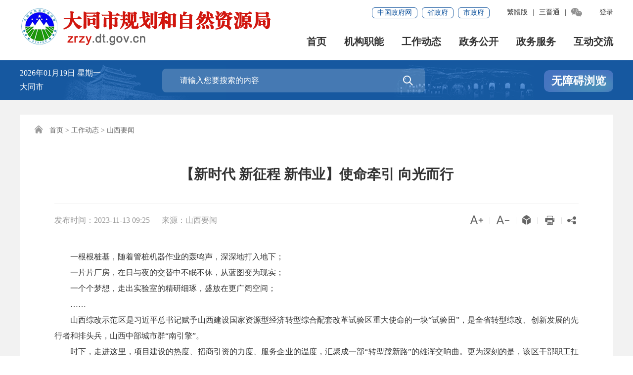

--- FILE ---
content_type: text/html
request_url: https://zrzy.dt.gov.cn/dtsghhzrzyjzz/sxyw/202311/aa5e30c16c3341cfa8753e3db8bed71b.shtml
body_size: 46389
content:
<!DOCTYPE html>
<html lang="en">
<head>
	<meta charset="utf-8"/>
	<meta content="yes" name="apple-mobile-web-app-capable"/>
	<meta name="viewport" content="width=device-width, initial-scale=1.0, maximum-scale=2"/>
	<meta http-equiv="X-UA-Compatible" content="IE=edge,chrome=1"/>
	<meta name="SiteName" content="大同市规划和自然资源局"/>
	<meta name="SiteDomain" content="zrzy.dt.gov.cn"/>
	<meta name="SiteIDCode" content="1402000036"/>
	<meta name="ColumnName" content="山西要闻"/>
	<meta name="ColumnType" content="山西要闻"/>
	<meta name="ArticleTitle" content="【新时代 新征程 新伟业】使命牵引 向光而行"/>
	<meta name="PubDate" content="2023-11-13 09:25"/>
	<meta name="ContentSource" content="山西要闻"/>
	<title>【新时代 新征程 新伟业】使命牵引 向光而行 - 山西要闻 - 大同市规划和自然资源局</title>
<meta name="others" content="页面生成时间 2023-11-13 09:26:58" />
	<link rel="stylesheet" type="text/css" href="../../xhtml/css/iconfont.css">
	<link rel="stylesheet" type="text/css" href="../../xhtml/css/content_storn.css"/>
	<link rel="stylesheet" type="text/css" href="../../xhtml/css/content_media_style.css"/>
	<link rel="shortcut icon" type="image/x-icon" href="../../xhtml/images/favicon.ico" />
	<script type="text/javascript" src="../../xhtml/js/jquery-1.7.2.min.js"></script>
	<script type="text/javascript" src="../../xhtml/js/jquery.cookie.min.js"></script>
	<script type="text/javascript" src="../../xhtml/js/content_common.js"></script>
	<script type="text/javascript" src="../../xhtml/js/excanvas.js"></script>
	<script type="text/javascript" src="../../xhtml/js/qrcode.js"></script>
    <script type="text/javascript" src="../../xhtml/js/jquery.qrcode.js"></script>
</head>

<body>
<link rel="stylesheet" href="/dtsghhzrzyjzz/xhtml/css/wrap-top-nav.css">
<link rel="stylesheet" href="/dtsghhzrzyjzz/xhtml/css/wrap-top-ext.css">
<link rel="stylesheet" href="/dtsghhzrzyjzz/xhtml/css/wrap-top-ext-new.css">
<div id="wrap1_news_tap">
	<div class="top-link-wap_2021">
		<div class="top-link_2021" id="top-link">
			<div class="w_1300_2021 clearflx_2021">
				<span class="pho-menu_2021"></span>
				<div class="logo_2021"><a href="/dtsghhzrzyjzz/index.shtml">
				<img src="/dtsghhzrzyjzz/xhtml/images/logon.png"
							alt="大同市规划和自然资源局" /></a></div>
				<div class="xyfd_2021">
					<div class="rig-top_2021 clearflx_2021">
						<ul class="clearflx_2021 ft-list_2021">
							<li class="login_z clearflx_2021 nons_l">
								<div class="login_m nons_l"><a class="ydb_2021 log_name">您好,<script
											type="text/javascript">
											document.write($.cookie('yhm'))
										</script></a><a href="javascript:exit1();"
										class="ydb_2021 login_2021 tuichu">退出</a></div><a
									class="ydb_2021 login_y nons_l"
								 href="https://www.sxzwfw.gov.cn/v6/auth/userLogin?client_id=fxgXpxpQzfml62Ss&utype=0&itype=1&goto=https://zrzy.dt.gov.cn"
									target="_blank">登录</a>
							</li>
						</ul>

						<ul class="clearflx_2021 ft-list_2021">
							<li id="ftb"><a id="StranLink" href="javascript:StranBody();">繁体版</a><em
									class="ydd-none_2021">|</em></li>
							<!--<li><a title="英文版" href="/Home/index.shtml" target="_blank">EN</a><em class="ydd-none_2021">|</em></li>-->
							<li>
								<a class="ydb_2021 ydd-none_2021">三晋通
									<div class="ydtk_2021 clearflx">
										<div class="ewp_2021">
											<i><img src="/dtsghhzrzyjzz/xhtml/images/sjImg.jpg" width="100"
													alt="扫描三晋通APP二维码" /></i>
											<em>三晋通APP</em>
										</div>
									</div>
								</a><em class="ydd-none_2021">|</em>
							</li>
							<li>
								<a class="zwhdwx ydd-none_2021"><i class="icon iconfont">&#xe63f;</i>
									<div class="ydtk_2021 clearflx">
										<div class="ewp_2021">
											<i><img src="/dtsghhzrzyjzz/xhtml/images/erweima.jpg" width="100"
													alt="扫描大同市规划和自然资源局微信公众号二维码" /></i>
											<em>大同市规划和自然资源局微信公众号</em>
										</div>
									</div>
								</a>
							</li>
						</ul>
						<div class="gwp_2021">
							<a href="//www.gov.cn/" target="_blank">中国政府网</a>
							<a href="//www.shanxi.gov.cn/" target="_blank">省政府</a>
							<a href="//www.dt.gov.cn/" target="_blank">市政府</a>
						</div>
					</div>
					<div class="pho-fix_2021">
						<span class="allMenu-right"></span><i class="close_2021"></i>
						<ul class="nav_2021 clearflx_2021">
							<li><a href="/dtsghhzrzyjzz/index.shtml">首页</a></li>
							<!-- 机构职能ss -->
							<li><a href="/dtsghhzrzyjzz/kszn/listN.shtml">
											机构职能<em></em>
										</a>
										<div class="nav_con_2021 m_4_2021">
											<div class="nav_warp_2021">
												
												<a href="/dtsghhzrzyjzz/jld/listN.shtml"  target="_blank">
												局领导</a>
												
							<a href="/dtsghhzrzyjzz/kszn/listN.shtml"  target="_blank">
							科室职能</a>
							<a href="/dtsghhzrzyjzz/qzqd/listN.shtml" target="_blank">
							权责清单</a>
							<a href="/dtsghhzrzyjzz/xzxk/listN.shtml"  target="_blank">
							人事信息</a>
											</div>
										</div>
									</li>
							<!-- 机构职能ee -->
							<li><a href="/dtsghhzrzyjzz/tpxw/listN.shtml">
											工作动态
											<em></em>
										</a>
										<div class="nav_con_2021 m_4_2021">
											<div class="nav_warp_2021">
							<a href="/dtsghhzrzyjzz/tpxw/listN.shtml"  target="_blank">图片新闻</a>
							<a href="/dtsghhzrzyjzz/qxdt/listN.shtml" target="_blank">县区动态</a>
							<a href="/dtsghhzrzyjzz/sjdt/listN.shtml" target="_blank">市局动态</a>
							<a href="/dtsghhzrzyjzz/sxyw/listN.shtml" target="_blank">山西要闻</a>
							<a href="/dtsghhzrzyjzz/gwyyw/listN.shtml" target="_blank">国务院要闻</a>
											</div>
										</div>
									</li>
							<li><a href="/dtsghhzrzyjzz/tzgg/listN.shtml">
											政务公开<em></em>
										</a>
										<div class="nav_con_2021 m_4_2021">
											<div class="nav_warp_2021">
							<a href="//www.dt.gov.cn/dtszf/ghjgzn/bmgkjg.shtml"  target="_blank">政府信息公开</a>
							<a href="/dtsghhzrzyjzz/tzgg/listN.shtml" target="_blank">通知公告</a>
							<a href="/dtsghhzrzyjzz/gkwj/listN.shtml"  target="_blank">政策法规</a>
							<a href="/dtsghhzrzyjzz/zcjd/listN.shtml" target="_blank">政策解读</a>
							<a href="/dtsghhzrzyjzz/yjxx/listN.shtml" target="_blank">规划公示</a>
							<a href="/dtsghhzrzyjzz/zfwzndbb/listN.shtml" target="_blank">政府网站年度报表</a>
											</div>
										</div>
									</li>
							<li>
								<a href="https://dt.sxzwfw.gov.cn/icity/icity/departmental_matters?deptid=11140200741057207M" 
							target="_blank">政务服务</a>
							</li>
							<li> 
								<!-- 互动 -->
								<a href="/dtsghhzrzyjzz/cbfh/listN.shtml">
									互动交流<em></em>
								</a>
								<div class="nav_con_2021 m_5_2021">
									<div class="nav_warp_2021">
										<a href="//www.dt.gov.cn/new12345/appealView/catagory=zx"
											title="申请诉求"
											target="_blank">
											申请诉求
										</a>
										<a href="/dtsghhzrzyjzz/cbfh/listN.shtml"
											title="热线回复"
											target="_blank">
											热线回复
										</a>
										<a href="/dtsghhzrzyjzz/lytj/listN.shtml"
											title="留言统计"
											target="_blank">
											留言统计
										</a>
									</div>
								</div>
							</li>
							<!-- <li>
								<a href="">
									 
								</a>
							</li> -->
						</ul>
						<div class="clear"></div>
						<div class="pho-search_2021 clearflx_2021">
		<form method="get" action="//zrzy.dt.gov.cn/so/s?" accept-charset="UTF-8" target="_blank" id="myform_mini">
								<input type="hidden" name="siteCode" value="1402000036" />
								<input type="text" placeholder="请输入搜索内容" value="" class="mini_search" name="qt" />
								<button class="iconfont" alt="点击搜索"><i class="icon iconfont">&#xe694;</i></button>
							</form>
						</div>
					</div>
				</div>
			</div>
		</div>
	</div>
	<div class="sec-ban_2021">
		<div class="w_1300_2021 clearflx_2021">
			<div class="rqtq_2021">
				<p><i class="ymd_nes"></i> <i class="week_nes"></i></p>
				<p>大同市 <i class="weather_y"></i> <i class="weather_d"></i></p>
			</div>
			<div class="sousuo">
				<div class="sousuo1">
					<div class="ss_box2_2021 clearflx">
						<form method="get" action="//zrzy.dt.gov.cn/so/s" accept-charset="UTF-8" 
						target="_blank" id="myform_act">
							<input name="siteCode" type="hidden" id="siteCode" value="1402000036">
							<input type="text" placeholder="请输入您要搜索的内容" value="" name="qt" class="inp_2021"
								id="selecttags" autocomplete="off" style="box-shadow: none;" />
							<button class="btn_2021 iconfont" alt="点击搜索"><i class="icon iconfont">&#xe694;</i></button>

						</form>
					</div>
				</div>
				<div class="dtbsGn"> 
					<!-- <a  class="znwd"> -->
					<!-- <img src="/dtzww/xhtml/images/znwdtps.png"> -->
					<!-- <p>智能问答</p> -->
					<!-- </a> -->
					<!-- <a href="http://bot.12345.dt.gov.cn/bot?venderId=1555943530560" class="zz-btn1 slb zzms"
						target="_blank">智能问答</a> -->
					<a id="toolbarSwitch" href="javascript:void(0);" class="zz-btn2">无障碍浏览</a>
				</div>
			</div>
		</div>
	</div>
</div>
<script src="/dtsghhzrzyjzz/xhtml/js/htr_mons.js"></script>
<!-- 主体 start-->
<div id="wrap1">
	<div id="main">
		<div class="container">
			<div class="con_bg">
				<div class="gl_tit"><i class="icon iconfont">&#xe62d;</i>
<a href='../../../dtsghhzrzyjzz/index.shtml'  target="_self">首页</a>><a href='/dtsghhzrzyjzz/tpxw/listN.shtml'  target="_self">工作动态</a>><a href='../../../dtsghhzrzyjzz/sxyw/listN.shtml'  target="_self">山西要闻</a>
</div>
				<div class="xl_con">
					<div class="xl_con1">
						<div class="xl_tit syh">
							<span tabindex="0" class="b-free-read-leaf">索 引 号：</span>
							<text class="tit_syh tit_syh_syh"></text>
							<input type="hidden" value=""/>
						</div>
						<div class="xl_tit">
							<span tabindex="0" class="b-free-read-leaf">信息分类：</span>
							<text class="tit_syh">山西要闻</text>
							<input type="hidden" value="山西要闻"/>
						</div>
						<div class="xl_tit">
							<span tabindex="0" class="b-free-read-leaf">发布机构：</span>
							<text class="tit_syh"></text>
							<input type="hidden" value=""/>
						</div>
						<div class="xl_tit">
							<span tabindex="0" class="b-free-read-leaf">发布日期：</span>
							<text class="tit_syh">2023-11-13 09:25</text>
							<input type="hidden" value="2023-11-13 09:25"/>
						</div>
						<div class="xl_tit">
							<span tabindex="0" class="b-free-read-leaf">标题：</span>
							<text class="tit_syh">【新时代 新征程 新伟业】使命牵引 向光而行</text>
							<input type="hidden" value="【新时代 新征程 新伟业】使命牵引 向光而行"/>
						</div>
						<div class="xl_tit wh">
							<span tabindex="0" class="b-free-read-leaf">文号：</span>
							<text class="tit_syh tit_syh_wh"></text>
							<input type="hidden" value=""/>
						</div>
						<div class="xl_tit">
							<span tabindex="0" class="b-free-read-leaf">时效：</span>
							<text class="tit_syh"></text>
							<input type="hidden" value=""/>
						</div>
						<div class="clear"></div>
					</div>
					<div class="xl_con2">
						<div class="xl_line n_flr"></div>
						<div class="bfb">
							<h1 class="xl_tit4">
								<ucaptitle>【新时代 新征程 新伟业】使命牵引 向光而行</ucaptitle>
							</h1>
							<iframe id="rank" width="0" height="0" src="/dt-fwl/addVoteRecord.action?id=aa5e30c16c3341cfa8753e3db8bed71b&type=manuscript&chaosongId=b1c5da563b7940ad92a270467f62bcef&userId=" scrolling="no" frameborder="0" allowtransparency="true"></iframe>
							<div class="xl_tit6">
								<div class="xl_tit6_l">
									<span>发布时间：<publishtime>2023-11-13 09:25</publishtime></span>
									<span class="n_right">来源：<ucapsource>山西要闻</ucapsource></span>
								</div>
								<div class="xl_tit6_r">
									<span id="fontAdd" class="font_btn"><i class="icon iconfont t30">&#xe610;</i></span><em>|</em>
									<span id="fontDed" class="font_btn"><i class="icon iconfont t30">&#xe60f;</i></span><em>|</em>
									<span onclick="javascript:window.external.AddFavorite(document.URL,document.title);return false;" class="addfavor"><i class="icon iconfont">&#xe646;</i></span><em>|</em>
									<a href="javascript:void(0);" onClick="javascript:window.print();"><span><i class="icon iconfont dayin t26">&#xe61c;</i></span></a><em>|</em>
									<span class="share">
										<i class="icon iconfont fenxiang t18">&#xea1b;</i>
										<div class="share_con">
											<em></em>
											<ul class="share-box">
												<li><a data-w="gwds_weixin" class="share-btn" title="分享到微信" href="javascript:void(0);"><i class="icon iconfont weixin">&#xe620;</i>微信</a></li>
												<li><a data-w="gwds_tsina" class="share-btn" title="分享到新浪微博" href="javascript:void(0);"><i class="icon iconfont weibo">&#xe667;</i>微博</a></li>
												<li class="bor_bo"><a data-w="gwds_qzone" class="share-btn" title="分享到QQ空间" href="javascript:void(0);"><i class="icon iconfont qq">&#xe666;</i>QQ空间</a></li>
											</ul>
										</div>
									</span>
								</div>
								<div class="clear"></div>
							</div>
							<div class="down_file_container">
								<a href="javascript:dowload();" class="down_file"><i class="icon iconfont text_down_i">&#xe740;</i><i class="text_down">文件下载</i></a>
								<div class="clear"></div>
							</div>
							<div class="xl_con3 detailCont" id="detailCont2">
								<div class="video_content_pub">
								</div>
								<div class='TRS_Editor'>
									<ucapcontent><div style="line-height: 2; text-indent: 2em; font-family: 宋体; font-size: 10.5pt; margin-top: 0px;">
<div style="line-height: 2; text-indent: 2em; font-family: 宋体; font-size: 10.5pt; margin-top: 0px;">
<div style="line-height: 2; text-indent: 2em; font-family: 宋体; font-size: 10.5pt; margin-top: 0px;">
<p style="line-height: 2; text-indent: 2em; font-family: 宋体; font-size: 10.5pt; margin-top: 0px;">一根根桩基，随着管桩机器作业的轰鸣声，深深地打入地下；</p>
<p style="line-height: 2; text-indent: 2em; font-family: 宋体; font-size: 10.5pt; margin-top: 0px;">一片片厂房，在日与夜的交替中不眠不休，从蓝图变为现实；</p>
<p style="line-height: 2; text-indent: 2em; font-family: 宋体; font-size: 10.5pt; margin-top: 0px;">一个个梦想，走出实验室的精研细琢，盛放在更广阔空间；</p>
<p style="line-height: 2; text-indent: 2em; font-family: 宋体; font-size: 10.5pt; margin-top: 0px;">……</p>
<p style="line-height: 2; text-indent: 2em; font-family: 宋体; font-size: 10.5pt; margin-top: 0px;">山西综改示范区是习近平总书记赋予山西建设国家资源型经济转型综合配套改革试验区重大使命的一块“试验田”，是全省转型综改、创新发展的先行者和排头兵，山西中部城市群“南引擎”。</p>
<p style="line-height: 2; text-indent: 2em; font-family: 宋体; font-size: 10.5pt; margin-top: 0px;">时下，走进这里，项目建设的热度、招商引资的力度、服务企业的温度，汇聚成一部“转型蹚新路”的雄浑交响曲。更为深刻的是，该区干部职工扛牢使命任务，“蹚新路、打粮食，走在前、作示范”的信心和决心更足了。</p>
<p style="line-height: 2; text-indent: 2em; font-family: 宋体; font-size: 10.5pt; margin-top: 0px;">聚焦项目</p>
<p style="line-height: 2; text-indent: 2em; font-family: 宋体; font-size: 10.5pt; margin-top: 0px;">——锚定“2＋1”主导产业体系，招落一体，久久为功</p>
<p style="line-height: 2; text-indent: 2em; font-family: 宋体; font-size: 10.5pt; margin-top: 0px;">山西综改示范区，横跨太原、晋中两市，规划面积600平方公里。党的十八大以来，习近平总书记四次莅临山西考察调研，两次亲临这里，殷殷嘱托：争取早日蹚出一条转型发展的新路子。</p>
<p style="line-height: 2; text-indent: 2em; font-family: 宋体; font-size: 10.5pt; margin-top: 0px;">经过6年多时间的发展，综改示范区正在成为全省转型的重要空间载体和窗口平台。今年以来，该区紧紧扭住“归心、赶考”两件大事，奋力翻开“转型蹚新路”新篇章。“归心”，即牢记嘱托，感恩奋进，变“指标牵引”为“使命牵引”；“赶考”即从问题入手、从制上突破，蹚新路、打粮食。</p>
<p style="line-height: 2; text-indent: 2em; font-family: 宋体; font-size: 10.5pt; margin-top: 0px;">转型蹚新路，项目是第一支撑。今年，该区确定了锚定先进制造业主攻方向、用数字经济赋能、以现代服务业支撑、构建“2＋1”主导产业体系的发展定位。不到一年时间，新引进晶科能源、泰山玻纤、联东U谷等24个重大转型项目，全部聚焦“2＋1”主导产业，投资额1200亿元，相当于过去6年全区形成实际工业投资的总和。</p>
<p style="line-height: 2; text-indent: 2em; font-family: 宋体; font-size: 10.5pt; margin-top: 0px;">潇河新兴产业园区，全球规模最大的N型产业链一体化工厂——晶科能源年产56GW垂直一体化大基地项目建设正酣。今年3月份对接、5月份签约、9月份开工，生产区、生活区、配套设施同步推进，第一条生产线将于明年一季度投产。</p>
<p style="line-height: 2; text-indent: 2em; font-family: 宋体; font-size: 10.5pt; margin-top: 0px;">该项目总投资约560亿元，对促进我省产业转型、深化能源革命、推动外贸进出口具有重要意义。12个省直部门、7个驻省单位、太原和晋中两市及相关县区同向发力、协调推进，综改示范区干部职工用两个多月时间，完成53项审批手续，以及2300亩土地上的征拆、迁改、清表、土方、打桩等，全力跑出了“拿地即开工”的山西速度。在9月26日召开的山西省光伏产业链生态招商签约大会上，综改示范区、晶科能源股份有限公司与36家光伏产业链企业现场集中签约，签约额达200亿元，携手共建千亿级光伏产业集群。</p>
<p style="line-height: 2; text-indent: 2em; font-family: 宋体; font-size: 10.5pt; margin-top: 0px;">阳曲工业园区，泰山玻纤“年产60万吨高性能玻璃纤维智能制造生产线项目”锚定行业头部，建设全球首座玻纤行业“灯塔工厂”。今年5月16日签订用地合同后，两天取得土地不动产权证，随即办理了首张“基坑支护和土方开挖”阶段施工许可证，实现“拿地即开工”，第一条生产线预计于明年7月投产。</p>
<p style="line-height: 2; text-indent: 2em; font-family: 宋体; font-size: 10.5pt; margin-top: 0px;">项目建设跑出加速度，主要得力于今年该区启动的“招落一体”改革。此举变“交接棒”为“齐步走”，在招、落、投各环节建立横向到边、纵向到底的一体化服务工作矩阵，推动项目签约到开工由238天压缩至58天，今年共推进43个新项目开工。</p>
<p style="line-height: 2; text-indent: 2em; font-family: 宋体; font-size: 10.5pt; margin-top: 0px;">赋能园区</p>
<p style="line-height: 2; text-indent: 2em; font-family: 宋体; font-size: 10.5pt; margin-top: 0px;">——做精一业、做强一链，既比学赶超，又协作共进</p>
<p style="line-height: 2; text-indent: 2em; font-family: 宋体; font-size: 10.5pt; margin-top: 0px;">产业园区是承接项目落地、承载产业发展的主阵地。对于综改示范区六大园区而言，扛牢使命任务，就是要围绕主导产业体系精准布局，“做精一业、做强一链”，既各具特色、又空间互补，既比学赶超，又协作共进。</p>
<p style="line-height: 2; text-indent: 2em; font-family: 宋体; font-size: 10.5pt; margin-top: 0px;">向改革要活力，赋能园区。今年，针对管委会和园区“头重脚轻”结构，赋予学府、唐槐、科创、潇河4个园区服务中心主要经济管理、建设公用事业管理、综合执法考核、财务管理等17类79项事权；选派6名业务骨干和新招引的26名硕士以上专业化年轻干部充实至园区服务中心。此外，对园区产业用地进行全面梳理，聚焦“2＋1”主导产业体系，建立了指导产业发展、项目落地的空间图谱。</p>
<p style="line-height: 2; text-indent: 2em; font-family: 宋体; font-size: 10.5pt; margin-top: 0px;">你育“苗圃”，我栽“大树”。唐槐园区“专精特新”产业园规划面积912．6亩，启动建设近两年来，阳光三级、太行科技、人工智能服务机器人等21个项目已入驻园区，今年新建项目13个。山西尚宁科技全自动均相化学发光免疫诊断试剂和设备生产项目总投资1．68亿元，预计年底可封顶。执行董事陕晋军介绍说：“我们最初由学府园区引进，现在投资建厂，向生产服务型企业转型。项目进展之顺利大大超出预期，合作方已决定追加投资。”</p>
<p style="line-height: 2; text-indent: 2em; font-family: 宋体; font-size: 10.5pt; margin-top: 0px;">武宿综合保税区聚力打造山西对外开放新高地主峰。走进禧佑源航空再制造基地二期宽体喷漆机库建设现场，长90米、宽85．5米、重达1100吨的网架正在升顶，场面十分壮观。12月底封顶后，连同已建成的两座窄体喷漆机库，将形成5条喷漆生产线，可实现年产能约150架的喷漆能力，喷漆作业规模和能力为亚洲第一。靠前提供服务，以禧佑源项目为抓手，培育壮大临空经济；与上海外高桥集团深度合作，推进“运管分离”改革；与天津港保税区开展保税贸易平台合作，形成互补共享的协作关系……武宿综合保税区聚焦临空经济和跨境电商两大主业，持续发力。</p>
<p style="line-height: 2; text-indent: 2em; font-family: 宋体; font-size: 10.5pt; margin-top: 0px;">在全省首批十大重点产业链中，5条产业链、6家“链主”企业分布在综改示范区。今年，该区重点打造高端装备制造、新能源、新材料、第三代半导体四条主赛道，有效激活“链主”带动潜能，引导各类要素资源向重点产业链汇聚。</p>
<p style="line-height: 2; text-indent: 2em; font-family: 宋体; font-size: 10.5pt; margin-top: 0px;">太重智能高端液压挖掘机产业项目实现了行业首创的全流程生产控制与物流高度信息化，全域无人化精准配送的空中运输系统令人眼前一亮。自9月建成投产以来，订单不断增长，今年预计产值10亿元。作为我省唯一“双链主”企业，太重集团入驻潇河新兴产业园区后，加速先进装备制造产业集聚，今年前9个月已完成投资19．86亿元，其周边路网、配套学校建设同步加快推进。</p>
<p style="line-height: 2; text-indent: 2em; font-family: 宋体; font-size: 10.5pt; margin-top: 0px;">中国电科（山西）电子信息科技创新产业园是省政府与中国电子科技集团有限公司战略合作的重点项目，目前已集聚了山西烁科、中电科风华、中电科新能源等致力突破国际技术壁垒的创新企业。园区计划总投资50亿元，正在建设的“一中心、三基地”同步为配套企业预留出了空间，助力我省第三代半导体产业链做大做强。</p>
<p style="line-height: 2; text-indent: 2em; font-family: 宋体; font-size: 10.5pt; margin-top: 0px;">立足“一年突破、三年集聚、五年六新”的发展坐标，各园区争先争上，让项目建设跑起来、生活配套服务跟上来、园区环境靓起来。</p>
<p style="line-height: 2; text-indent: 2em; font-family: 宋体; font-size: 10.5pt; margin-top: 0px;">激发活力</p>
<p style="line-height: 2; text-indent: 2em; font-family: 宋体; font-size: 10.5pt; margin-top: 0px;">——建设“三个一方”的领导班子、锻造“四敢”干部队伍，望远山而力行</p>
<p style="line-height: 2; text-indent: 2em; font-family: 宋体; font-size: 10.5pt; margin-top: 0px;">奋力奔跑者，耳边全是风声。扛牢使命任务，需要一支向光而行、向前奔跑的干部队伍。11月4日上午，综改周末讲堂第21课开讲。苏州工业园区管委会副主任李亦农讲授了《经济新常态下的产业链招商技巧》，全员持续学理念、学做法，开眼界、强本领。</p>
<p style="line-height: 2; text-indent: 2em; font-family: 宋体; font-size: 10.5pt; margin-top: 0px;">今年以来，综改示范区直面“发展不充分、治理不科学、队伍不适应”的三个主要矛盾，坚持以上率下，建设“表率一方、造福一方、导扬一方”的领导班子，锻造敢为、敢闯、敢干、敢首创的干部队伍，大力营造干事创业、担当作为、比学赶超的发展氛围。</p>
<p style="line-height: 2; text-indent: 2em; font-family: 宋体; font-size: 10.5pt; margin-top: 0px;">重塑绩效管理。推行“系数×‘基础＋达标＋优秀’”薪酬分配机制，明确树立重实干、重业绩，奖优罚劣的鲜明导向，激发干部担当作为的精气神。选派经济部门、园区干部到天津经开区、上海外高桥集团及省直相关业务部门跟班学习，提升能力。</p>
<p style="line-height: 2; text-indent: 2em; font-family: 宋体; font-size: 10.5pt; margin-top: 0px;">强化政策引导。制定支持先进制造业、支持数字经济产业、支持现代服务业等7个方面助推高质量发展的政策措施，并完善推出“政策图谱”，基本构建起“主导产业政策＋普惠培育政策＋要素保障政策”的惠企政策体系框架，优化形成了服务企业“初创—成长—扩规—提质”全生命周期的产业政策体系。明确了兑现细则和方式，普惠培育政策50％以上可“免申报”兑现。</p>
<p style="line-height: 2; text-indent: 2em; font-family: 宋体; font-size: 10.5pt; margin-top: 0px;">提升服务能级。对工程建设项目全周期25项审批事项、135份申报材料进行细致梳理，去重整合为173条最简信息，企业仅需填报28条基础信息，其余工作均由全代办系统和全代办专班团队完成，企业无须为事务性工作耗费精力。创新绿城作为高端人才引进和优质项目落地的配套工程，626套人才公寓已经具备拎包入住条件。</p>
<p style="line-height: 2; text-indent: 2em; font-family: 宋体; font-size: 10.5pt; margin-top: 0px;">破局资本运作。春汾集团今年成功获批双信用AA＋评级，并获定向债券额度30亿元，第一期5亿元成功发行，成为综改示范区成立六年来首次公开发行的政府平台公司债券，保障晶科能源、凯赛生物等重点项目建设。</p>
<p style="line-height: 2; text-indent: 2em; font-family: 宋体; font-size: 10.5pt; margin-top: 0px;">10月25日—28日，综改示范区开展第二次项目观摩暨考核考成述职评议。三个半天时间，现场观摩重点工程项目16个，互学互鉴；党工委、管委会班子成员带头登台考成述职，各个部门（单位）主要负责人晒成效、找差距；1000余名干部全员参与，打分评议。“有形变化固然值得高兴，但背后的无形变化更值得欣慰，那就是变指标牵引为使命牵引，综改区人找到了一份综改自信，立起了一份综改志气。”省政府副秘书长，山西综改示范区党工委书记、管委会主任范兆森在考核考成述职评议会上如是说。</p>
<p style="line-height: 2; text-indent: 2em; font-family: 宋体; font-size: 10.5pt; margin-top: 0px;">一片奋进的热土，升腾着转型的希望。这是综改示范区干部职工“归心、赶考”的使命认同，是建设“最懂创业者心思的亲商家园”的服务信条，是知不足而奋进、望远山而力行的执着追求。</p>
<p style="line-height: 2; text-indent: 2em; font-family: 宋体; font-size: 10.5pt; margin-top: 0px;">使命牵引，初心如炬；向光而行，使命必达。（杨彧）</p>
</div>
</div>
</div>
<div style="line-height: 2; text-indent: 2em; font-family: 宋体; font-size: 10.5pt; margin-top: 0px;"></div></ucapcontent>
								</div>
							</div>
							<div class="xl_con4 bf-pass">
								<div class="clearflx inline_0716">
									<div class="ewmbox-xd_0716 fl">
										<div id="div_div">
											<p>扫一扫在手机上查看当前页面</p>
											<div id="qr_container"></div>
										</div>
										<canvas id="Canvas" width="138" height="138"></canvas> 
									</div>
								</div>
							</div>
						</div>
						<div class="xl_r n_flr">
							<div class="xgwd mar_t0">
								<div class="xgjd_alok pub_d_c">
									<div class="side-title">
										<h5>相关解读</h5>
									</div>
									<ul class="list33">

									</ul>
								</div>
								<div class="xgzc_alok pub_d_c">
									<div class="side-title">
										<h5>相关政策</h5>
									</div>
									<ul class="list33">

									</ul>
								</div>
								<div class="xggj_alok pub_d_c">
									<div class="side-title">
										<h5>相关稿件</h5>
									</div>
									<ul class="list33">

									</ul>
								</div>
							</div>
						</div>
					</div>
					<div class="clear"></div>
				</div>
			</div>
		</div>
	</div>
</div>
<script type="text/javascript" src="../../xhtml/js/content_out.js"></script>
<link rel="stylesheet" type="text/css" href="/dtsghhzrzyjzz/xhtml/css/ftr_bottom.css">
<div id="footer_2021">
	<div role="navigation">
		<div class="pho-foot_2021">
			<div class="xzk_2021">
				<ul>
					<li>
						<p class="nlt">上级部门</p>
						<div class="mark_2021" style="display: none">
							<div class="dialog_2021">
								<ul>
									<li>
										<a href="https://www.mnr.gov.cn/" target="_blank" title="中华人民共和国自然资源部">
											中华人民共和国自然资源部
										</a>
									</li>
									<li>
										<a href="https://www.mohurd.gov.cn/" target="_blank" title="中华人民共和国住房和城乡建设部">
											中华人民共和国住房和城乡建设部
										</a>
									</li>
									
									<li>
										<a href="http://zrzyt.shanxi.gov.cn/" target="_blank" title="山西省自然资源厅">
											山西省自然资源厅
										</a>
									</li>
									
									<li>
										<a href="http://zjt.shanxi.gov.cn/" target="_blank" title="山西省住房和城乡建设厅">
											山西省住房和城乡建设厅
										</a>
									</li>
								</ul>
							</div>
						</div>
					</li>
					<li>
						<p>市委</p>
						<div class="mark_2021">
							<div class="dialog_2021">
								<ul>
									<li>
										<a href="http://www.dtsjw.gov.cn/" target="_blank" title="纪律检查委员会">
											纪律检查委员会
										</a>
									</li>
								</ul>
							</div>
						</div>
					</li>
					<li>
						<p>政府</p>
						<div class="mark_2021" style="display: none">
							<div class="dialog_2021">
								<ul>
									<li>
										<a href="https://fgw.dt.gov.cn/" data-tit="大同市发展和改革委员会">大同市发展和改革委员会</a>
									</li>
									<li>
										<a href="https://yjj.dt.gov.cn" data-tit="大同市应急管理局">大同市应急管理局</a>
									</li>
									<li>
										<a href="https://zrzy.dt.gov.cn" data-tit="大同市规划和自然资源局">大同市规划和自然资源局</a>
									</li>
									<li>
									<a href="https://sthjj.dt.gov.cn" data-tit="大同市生态环境局">大同市生态环境局</a>
									</li>
									<li>
										<a href="http://gaj.dt.gov.cn" data-tit="大同市公安局">大同市公安局</a>
									</li>
									<li>
										<a href="http://ggzyjy.dt.gov.cn" data-tit="大同市公共资源交易">大同市公共资源交易</a>
									</li>
									<li>
										<a href="https://kfq.dt.gov.cn" data-tit="大同经济技术开发区">大同经济技术开发区</a>
									</li>
									<li>
										<a href="https://credit.dt.gov.cn/" data-tit="信用大同">信用大同</a>
									</li>
								</ul>
							</div>
						</div>
					</li>
					<li>
						<p>县区</p>
						<div class="mark_2021" style="display: none">
							<div class="dialog_2021">
								<ul>
									<li>
										<a href="http://www.pingcheng.gov.cn/" target="_blank" title="平城区">
											平城区
										</a>
									</li>
									<li>
										<a href="http://www.yungang.gov.cn/" target="_blank" title="云冈区">
											云冈区
										</a>
									</li>
									<li>
										<a href="http://www.xr.gov.cn/" target="_blank" title="新荣区">
											新荣区
										</a>
									</li>
									<li>
										<a href="http://www.yunzhou.gov.cn/" target="_blank" title="云州区">
											云州区
										</a>
									</li>
									<li>
										<a href="http://www.dtyg.gov.cn/" target="_blank" title="阳高县">
											阳高县
										</a>
									</li>
									<li>
										<a href="http://www.dttz.gov.cn/" target="_blank" title="天镇县">
											天镇县
										</a>
									</li>
									<li>
										<a href="http://www.sx-guangling.gov.cn/" target="_blank" title="广灵县">
											广灵县
										</a>
									</li>
									<li>
										<a href="http://www.lingqiu.gov.cn/" target="_blank" title="灵丘县">
											灵丘县
										</a>
									</li>
									<li>
										<a href="http://www.hunyuan.gov.cn/" target="_blank" title="浑源县">
											浑源县
										</a>
									</li>
									<li>
										<a href="http://www.zuoyun.gov.cn/" target="_blank" title="左云县">
											左云县
										</a>
									</li>
								</ul>
							</div>
						</div>
					</li>
					<li>
						<p>其他网站</p>
						<div class="mark_2021" style="display: none">
							<div class="dialog_2021">
								<ul>
									<li>
									<a href="http://www.dtsrd.gov.cn/" data-tit="大同市人大常委会">大同市人大常委会</a>
										</li>
										<li>
											<a href="http://sxdtzy.shanxify.gov.cn/" data-tit="大同市中级人民法院">
												大同市中级人民法院</a>
										</li>
										<li>
											<a href="http://www.datong.jcy.gov.cn/" data-tit="大同市人民检察院">
												大同市人民检察院</a>
										</li> 
										<li> 
										<a href="http://creditsx.fgw.shanxi.gov.cn/" data-tit="信用山西">信用山西</a>
										</li>
										<li>
											<a href="http://www.dtgcbh.cn/" data-tit="大同古城保护和修复研究会">
												大同古城保护和修复研究会</a>
										</li>
										<li>
										<a href="http://www.sxdtdx.edu.cn/" data-tit="山西大同大学">山西大同大学</a>
										</li>
										<li>
											<a href="http://www.people.com.cn/" data-tit="人民日报">人民日报</a>
										</li>
										<li>
											<a href="http://www.sxrb.com/" data-tit="山西日报">山西日报</a>
										</li>
										<li>
											<a href="http://www.dtnews.cn" data-tit="大同日报">大同日报</a>
										</li>
								</ul>
							</div>
						</div>
					</li>
				</ul>
			</div>
		</div>
		<div class="yqlj_con_2021">
			<div class="w_1300_2021 rel_2021">
				<div class="yqlj_tit1_2021">
					<ul style="padding-inline-start: 0!important;">
						<li>
							<p>上级部门<em></em></p>
							<div class="yqlj_con1_2021 no_tmz">
								<ul style="padding-inline-start: 20px!important;padding-left:20px!important;">
									<li>
								<a data-wl="https://www.mnr.gov.cn/" target="_blank" title="中华人民共和国自然资源部">
													中华人民共和国自然资源部
												</a>
											</li>
											<li>
						<a data-wl="https://www.mohurd.gov.cn/" target="_blank" title="中华人民共和国住房和城乡建设部">
													中华人民共和国住房和城乡建设部
												</a>
											</li>
											
											<li>
									<a data-wl="http://zrzyt.shanxi.gov.cn/" target="_blank" title="山西省自然资源厅">
													山西省自然资源厅
												</a>
											</li>
											
											<li>
								<a data-wl="http://zjt.shanxi.gov.cn/" target="_blank" title="山西省住房和城乡建设厅">
													山西省住房和城乡建设厅
												</a>
											</li>
								</ul>
								<div class="jtxm"></div>
							</div>
						</li>
						<li>
							<p>市委<em></em></p>
							<div class="yqlj_con1_2021 no_tmz">
								<ul style="padding-inline-start: 20px!important;padding-left:20px!important;">
									<li>
										<a data-wl="http://www.dtsjw.gov.cn/" target="_blank" title="纪律检查委员会">
											纪律检查委员会
										</a>
									</li>
								</ul>
								<div class="jtxm"></div>
							</div>
						</li>
						
						<li>
							<p>政府<em></em></p>
							<div class="yqlj_con1_2021 no_tmz">
								<ul style="padding-inline-start: 20px!important;padding-left:20px!important;">
									<li>
										<a data-wl="https://fgw.dt.gov.cn/" data-tit="大同市发展和改革委员会">大同市发展和改革委员会</a>
									</li>
									<li>
										<a data-wl="https://yjj.dt.gov.cn" data-tit="大同市应急管理局">大同市应急管理局</a>
									</li>
									<li>
										<a data-wl="https://zrzy.dt.gov.cn" data-tit="大同市规划和自然资源局">大同市规划和自然资源局</a>
									</li>
									<li>
									<a data-wl="https://sthjj.dt.gov.cn" data-tit="大同市生态环境局">大同市生态环境局</a>
									</li>
									<li>
										<a data-wl="http://gaj.dt.gov.cn" data-tit="大同市公安局">大同市公安局</a>
									</li>
									<li>
										<a data-wl="http://ggzyjy.dt.gov.cn" data-tit="大同市公共资源交易">大同市公共资源交易</a>
									</li>
									<li>
										<a data-wl="https://kfq.dt.gov.cn" data-tit="大同经济技术开发区">大同经济技术开发区</a>
									</li>
									<li>
										<a data-wl="https://credit.dt.gov.cn/" data-tit="信用大同">信用大同</a>
									</li>
								</ul>
								<div class="jtxm"></div>
							</div>
						</li>
						<li>
							<p>县区<em></em></p>
							<div class="yqlj_con1_2021 no_tmz">
								<ul style="padding-inline-start: 20px!important;padding-left:20px!important;">
									<li>
										<a data-wl="http://www.pingcheng.gov.cn" data-tit="平城区">平城区</a>
									</li>
									<li>
										<a data-wl="http://www.yungang.gov.cn" data-tit="云冈区">云冈区</a>
									</li>
									<li>
										<a data-wl="http://www.xr.gov.cn/" data-tit="新荣区">新荣区</a>
									</li>
									<li>
										<a data-wl="http://www.yunzhou.gov.cn" data-tit="云州区">云州区</a>
									</li>
									<li>
										<a data-wl="http://www.dtyg.gov.cn" data-tit="阳高县">阳高县</a>
									</li>
									<li>
										<a data-wl="http://www.dttz.gov.cn/" data-tit="天镇县">天镇县</a>
									</li>
									<li>
										<a data-wl="http://www.sx-guangling.gov.cn/" data-tit="广灵县">广灵县</a>
									</li>
									<li>
										<a data-wl="http://www.lingqiu.gov.cn" data-tit="灵丘县">灵丘县</a>
									</li>
									<li>
										<a data-wl="http://www.hunyuan.gov.cn/" data-tit="浑源县">浑源县</a>
									</li>
									<li>
										<a data-wl="http://www.zuoyun.gov.cn/" data-tit="左云县">左云县</a>
									</li>
								</ul>
								<div class="jtxm"></div>
							</div>
						</li>
						<li>
							<p>其他网站<em></em></p>
							<div class="yqlj_con1_2021 no_tmz">
								<ul style="padding-inline-start: 20px!important;padding-left:20px!important;">
									<li>
								<a data-wl="http://www.dtsrd.gov.cn/" data-tit="大同市人大常委会">大同市人大常委会</a>
										</li>
										<li>
											<a data-wl="http://sxdtzy.shanxify.gov.cn/" data-tit="大同市中级人民法院">
												大同市中级人民法院</a>
										</li>
										<li>
											<a data-wl="http://www.datong.jcy.gov.cn/" data-tit="大同市人民检察院">
												大同市人民检察院</a>
										</li> 
										<li> 
									<a data-wl="http://creditsx.fgw.shanxi.gov.cn/" data-tit="信用山西">信用山西</a>
										</li>
										<li>
											<a data-wl="http://www.dtgcbh.cn/" data-tit="大同古城保护和修复研究会">
												大同古城保护和修复研究会</a>
										</li>
										<li>
									<a data-wl="http://www.sxdtdx.edu.cn/" data-tit="山西大同大学">山西大同大学</a>
										</li>
										<li>
											<a data-wl="http://www.people.com.cn/" data-tit="人民日报">人民日报</a>
										</li>
										<li>
											<a data-wl="http://www.sxrb.com/" data-tit="山西日报">山西日报</a>
										</li>
										<li>
											<a data-wl="http://www.dtnews.cn" data-tit="大同日报">大同日报</a>
										</li>
								</ul>
								<div class="jtxm"></div>
							</div>
						</li>
					</ul>
					<div class="clear"></div>
				</div>
			</div>
		</div>
	</div>
	<div class="fot-bot_2021">
		<div class="footer_snms">
			<div class="container">
				<div class="footer-grid">
					<div class="bqxx">
						<span>主办单位：大同市规划和自然资源局</span><span>地址：文瀛湖办公区西辅楼八楼</span>
						<span>邮编：037300</span><span>联系电话：0352-7789822</span>
						<span><a href="https://beian.miit.gov.cn/#/Integrated/index" target="_blank">
						晋ICP备08000733号</a></span>
						<span>网站标识码：1402000036</span>  
						<span><a href="https://www.beian.gov.cn/portal/registerSystemInfo?recordcode=14020202000182" target="_blank"><img src="/dtsghhzrzyjzz/xhtml/images/beian.png" alt="">晋公网安备 14020202000182号 </a></span>
						<span class="inmobile">推荐使用1024*768或以上分辨率，并使用IE9.0或以上版本浏览器。</span>
						<span>网站支持<lable class="ipv6s">IPV6</lable></span> 
                      <span class="51a">
<script charset="UTF-8" id="LA_COLLECT" src="//sdk.51.la/js-sdk-pro.min.js?id=3HrQAwKiUOIFr96r&ck=3HrQAwKiUOIFr96r"></script>
<a target="_blank" href="https://v6.51.la/land/3GME7SA9Pn0oK86m">
<img src="//www.dt.gov.cn/dtszf/xhtml/images/3-1.png" width="13" border="0"> 
</a>
</span>
					</div>
					<div class="biaozhi">
						<span id="conac">
							<a href="https://bszs.conac.cn/sitename?method=show&id=92A2AEB9E09A55DFE05310291AAC6441" 
							target="_blank"><img src="/dtsghhzrzyjzz/xhtml/images/red.png" alt=""></a></span>
						<span id="jiucuo" style="cursor: pointer;">
							<script src='/dtsghhzrzyjzz/xhtml/js/jiucuo.js'></script>
							<span id="_span_jiucuo">
								<img onclick="Link('1402000036')" src="/dtsghhzrzyjzz/xhtml/images/jiucuo.png?v=1402000036" alt="">
							</span>
						</span>
					</div>
				</div>
			</div>
		</div>
	</div>
	<div class="ui-popup ui-popup-show ui-popup-focus" style="width:470px; position: absolute; outline: 0px; left: 50%; margin-left:-235px; z-index: 1025; display: none;">
		<div class="ui-dialog">
			<div class="ui-dialog-arrow-a"></div>
			<div class="ui-dialog-arrow-b"></div>
			<table class="ui-dialog-grid">
				<tbody>
					<tr>
						<td class="ui-dialog-header">
							<button class="ui-dialog-close">×</button>
							<div class="ui-dialog-title">提示信息</div>
						</td>
					</tr>
					<tr>
						<td class="ui-dialog-body">
							<div class="ui-dialog-content">
								<div>您访问的链接即将离开 “大同市规划和自然资源局门户网站” 是否继续？</div>
								<div style="text-align: center;margin-top: 1em;">
									<a class="btn btn-default  btn-sm" style="margin-right: 2em;">取消</a>
									<a class="btn btn-primary btnOk btn-sm">继续访问</a>
								</div>
							</div>
						</td>
					</tr>
					<tr>
						<td class="ui-dialog-footer" style="display: none;">
							<div class="ui-dialog-statusbar" style="display: none;"></div>
							<div class="ui-dialog-button"></div>
						</td>
					</tr>
				</tbody>
			</table>
		</div>
	</div>
</div>
<script src="/dtsghhzrzyjzz/xhtml/js/ftr_mons.js"></script>
<script src="https://auth.mangren.com/boots/zrzy.dt.gov.cn/esdToolsInit.js" charset="UTF-8"></script>
<script src="/dtsghhzrzyjzz/xhtml/js/simplifiedTraditionalSwitching.js"></script>
</body> 
</html>

--- FILE ---
content_type: text/css
request_url: https://zrzy.dt.gov.cn/dtsghhzrzyjzz/xhtml/css/wrap-top-ext.css
body_size: 29397
content:
#wrap1_news_tap em, #wrap1_news_tap i {font-style: normal;}#wrap1_news_tap a:link, #wrap1_news_tap a:visited, #wrap1_news_tap a:active {outline-style: none;-moz-outline-style: none;}#wrap1_news_tap .rel{position: relative;}*{ margin:0px; padding:0px; }#wrap1_news_tap .clearflx_2021:after { visibility: hidden; display: block; font-size: 0; content: " "; clear: both; height: 0;}*html #wrap1_news_tap .clearflx_2021 { zoom: 1; } *:first-child+html #wrap1_news_tap .clearflx_2021 { zoom: 1;} #wrap1_news_tap .w_1300_2021{width: 1300px;margin: 0 auto;}#wrap1_news_tap .top-link_2021{border-bottom: 8px #1658a0 solid;z-index: 99;position: relative;}#wrap1_news_tap .top-link-wap_2021 {background:#ffffff;height:130px;}#wrap1_news_tap .rig-top_2021{margin-top: 15px;}#wrap1_news_tap .rig-top_2021 span{display: inline-block;font-size: 12px;color: #666;padding: 0 10px;height: 20px;border-radius:50px;border: 1px #666 solid;line-height: 20px;float: right; margin-left: 25px;}#wrap1_news_tap .rig-top_2021 .ft-list_2021 a.login_2021{font-size: 14px;float: right;line-height: 20px;margin-right: 10px;margin-left: 5px;}#wrap1_news_tap .ft-list_2021{float:right;margin-right:-10px;line-height: 20px;font-size: 14px;margin-left: 25px;}#wrap1_news_tap .ft-list_2021 li{float: left;}#wrap1_news_tap .ft-list_2021 li a{margin: 0 10px;cursor:pointer;}#wrap1_news_tap .ft-list_2021 li a.zwhdwx i{font-size:22px;color:#929292;}#wrap1_news_tap .ft-list_2021 li:hover a.zwhdwx i{color:#428bca;}#wrap1_news_tap .ft-list_2021 li a.zwhdwx:hover .ydtk_2021{display: block;}#wrap1_news_tap .gwp_2021{margin-right: 0;float: right;}#wrap1_news_tap .xyfd_2021{float: right}#wrap1_news_tap .gwp_2021 a{display: inline-block;font-size: 14px;padding: 0 10px;color: #1658a0;height: 20px;line-height: 20px;border: 1px #1658a0 solid;border-radius: 6px; transition: all .3s;text-decoration: none;}#wrap1_news_tap .gwp_2021 a{margin-left: 5px;}#wrap1_news_tap .gwp_2021 a:hover{background: #f2f8ff;}#wrap1_news_tap .logo_2021{margin-top: 14px; margin-bottom: 10px; transition: all .3s;float: left}#wrap1_news_tap .logo_2021 img {width: 100%; transition: all .3s;}#wrap1_news_tap .nav_2021{margin-top:25px;transition: all .3s;  left: 0; float:right;}#wrap1_news_tap .nav_2021 li{float: left;font-size: 24px;line-height: 20px;font-weight: bold;margin-left: 35px;}#wrap1_news_tap .nav_2021 li.active_2021 a, #wrap1_news_tap .nav_2021 li:hover a{color: #1658a0;}#wrap1_news_tap .sec-ban_2021{height: 80px;background: url("../images/ss-bg.png") no-repeat center #1658a0;margin-bottom: 30px; margin-top: -8px;}#wrap1_news_tap .rqtq_2021{float: left;color: #fff;line-height: 28px;font-size: 16px;margin-top: 12px;width:188px;}#wrap1_news_tap .rqtq_2021 img{margin: 0 6px;}#wrap1_news_tap .ss_box2_2021 {width:500px;padding: 4px 10px 4px 22px;margin: 16px 0 0 145px;height: 40px;/*filter:progid:DXImageTransform.Microsoft.gradient(startColorstr=#33FFFFFF,endColorstr=#33FFFFFF);background: #ffffff\9;filter: progid:DXImageTransform.Microsoft.Alpha(opacity=20)\9;*/background-color: rgba(255,255,255,.2)!important;border-radius: 8px;position: relative;z-index: 8;float: left;*background:#4579b3;}#wrap1_news_tap .ss_box2_2021 .picker_2021 { width: 20%;padding-right: 20px;position: absolute; z-index: 1; top: 0;left: 0;height: 48px;line-height: 48px;cursor: pointer;color: #fff;font-size: 16px;text-align: center;user-select: none;}#wrap1_news_tap .picker_2021 .input_os {outline: none; display: block;width: 100%;height: 100%;text-overflow: ellipsis;white-space: nowrap;overflow:hidden;background: none;font-size: 16px;color: #fff;cursor: pointer;border: none;text-align: center;*margin-top: 10px;*border-right: 1px solid #e4e4e4;}#wrap1_news_tap .upDown_2021 {position: absolute;display: block;width: 20px;height: 100%;right: 10px;top: 0;cursor: pointer;background: url("../images/caret.png") no-repeat scroll center !important;background-size: 50%!important;}#wrap1_news_tap .ss_box2_2021 .inp_2021 {outline: none; border: 0;font-family:Microsoft Yahei;background-color: transparent;height: 19px;/*line-height: 40px;*/font-size: 16px;color: #ffffff;width: 60%;padding: 9px 0 12px 4%;position: absolute;left: 15px;top: 5px;}#wrap1_news_tap .ss_box_2021 .btn_2021, #wrap1_news_tap .ss_box2_2021 .btn_2021 {float: right; background-color: transparent;border: 0; color: #ffffff; line-height: 40px; cursor: pointer;font-size: 25px;width: 10%;outline: none;}#wrap1_news_tap .ss_box2_2021 .picker_2021:before {content: '';width: 2px;height: 24px;background-color: rgba(255,255,255,.6);position: absolute;right: 0;top: 12px;}#wrap1_news_tap .dtbsGn{float: right;margin-top:19px;position:relative;}#wrap1_news_tap .dtbsGn a{color: #fff;font-size: 22px;text-align:center;font-weight: bold;display: inline-block;padding: 0 15px;height: 44px;line-height: 44px;border-radius: 10px;max-width: 135px;margin-left: 10px;text-decoration: none;}#wrap1_news_tap .dtbsGn a.zz-btn1{background: url("../images/sz-bg2.png") no-repeat center;background-size: cover;}#wrap1_news_tap .dtbsGn a.zz-btn2{background: url("../images/sz-bg2.png") no-repeat center;background-size: cover;}#wrap1_news_tap .pho-menu_2021, #wrap1_news_tap .close_2021{display: none;}#wrap1_news_tap .pho-search_2021{display: none;}#wrap1_news_tap .nav_2021>li .nav_con1_2021 , #wrap1_news_tap .nav_2021>li .nav_con_2021{font-size: 0;background-color:rgb(23,87,159);height: 80px; *height: 80px;left: 0;right: 0;line-height: 28px;text-align: left;z-index: 100;position: absolute;color: #fff;box-shadow: 0 5px 10px rgba(23,87,159,.3);display: none;}#wrap1_news_tap .nav_warp_2021 { width: 1300px; margin: 0 auto; padding-top:6px; }#wrap1_news_tap .nav_l_2021 { width: 65%; float: left; padding-left: 0; line-height: 30px; }#wrap1_news_tap .nav_r_2021 { float: right; width: 30%;padding-left: 3%;border-left: 1px solid #fff;margin-top: 4px;}#wrap1_news_tap .nav_l_2021 p {margin: 0;height: 30px;}#wrap1_news_tap .nav_l_2021 b {margin-right: 15px;width: 100px;display: block;float: left;}#wrap1_news_tap .nav_l_2021 a {margin-right: 15px;font-weight: normal;}#wrap1_news_tap .nav_l_2021 b, .nav_l_2021 a {color: #fff!important;font-size: 18px;}#wrap1_news_tap .nav_r_2021 a {line-height: 30px;float: left;width:33.33%;color: #fff!important;font-size: 18px;font-weight: bold; text-decoration: none;}#wrap1_news_tap .nav_2021 li> a{position: relative;display: block;padding-bottom: 29px}#wrap1_news_tap .nav_2021 li a em{display: inline-block;width: 22px;height: 11px;background: url("../images/dtszf_arr2.png") no-repeat center;position: absolute;bottom: 0px;z-index: 999;left: 50%;margin-left: -11px;display: none;}#wrap1_news_tap .nav_2021 li:hover a em{display: block}#wrap1_news_tap .nav_2021>li:hover .nav_con1_2021, #wrap1_news_tap .nav_2021>li:hover .nav_con_2021{display: block;overflow: hidden;}#wrap1_news_tap .nav_con_2021 { padding-top:15px; height:65px!important; }#wrap1_news_tap .nav_con_2021 a {margin-right: 40px;font-weight: bold;color: #fff!important;line-height: 30px;display: inline-block;font-size: 18px;text-decoration: none;}#wrap1_news_tap .nav_2021>li .m_3_2021{padding-left: 10%;}#wrap1_news_tap .nav_2021>li .m_3_2021 a {margin-right: 30px;}#wrap1_news_tap .nav_2021>li .nav_con_2021.m_4_2021 {padding-left: 42%;}#wrap1_news_tap .nav_2021>li .nav_con_2021.m_5_2021 {padding-right: 16%;text-align: right;}#wrap1_news_tap .nav_2021>li .nav_con_2021.m_6_2021 {padding-right: 1%;text-align: right;}#wrap1_news_tap .nav_l_2021 div{width: 20%;float: left;margin-right: 0;line-height: 26px;height: 26px;margin-top: 5px;}#wrap1_news_tap .nav_l_2021 div.p5_2021{width: 80%;}#wrap1_news_tap .nav_l_2021 div.p-sz_2021{width: 100%}#wrap1_news_tap .nav_l_2021 div b{float: left;}#wrap1_news_tap .nav_l_2021 div span{display: block;margin-left: 85px;}#wrap1_news_tap .nav_l_2021 div a{display: inline-block;text-decoration: none}#wrap1_news_tap .search-log_2021 {display: none;position: absolute;top: 48px;left: 0;right: 0;padding: 15px 0;background-color: #fff;box-shadow: 0 5px 5px rgba(0,0,0,.3);z-index: 9;border-radius: 5px;}#wrap1_news_tap .search-log_2021 .rs_tit1_2021 a, #wrap1_news_tap .search-log_2021 .rs_tit1_2022 a { display: inline-block;font-size: 14px;padding: 0px 13px;background-color: #f6faff;border-radius: 50px;color: #1658a0;line-height: 24px;cursor: pointer;margin-right: 8px;margin-bottom: 8px;}#wrap1_news_tap .search-log_2021 .rs_tit1_2022 a{box-sizing: content-box;}#wrap1_news_tap .ft-list_2021 li, #wrap1_news_tap .nav_2021 li{list-style-type:none;}#wrap1_news_tap .nav_2021 li> a, #wrap1_news_tap .ft-list_2021 li a, #wrap1_news_tap .rig-top_2021 a.login_2021{text-decoration: none;color: #333;}#wrap1_news_tap .rig-top_2021 a.login_2021:hover{color: #1658a0;}#wrap1_news_tap .dtbsGn a.zz-btn1, #wrap1_news_tap .dtbsGn a.zz-btn2{color: #fff;text-decoration: none;}#wrap1_news_tap .dtbsGn .znwd{position:absolute;left:-110px;top:-12px;}#wrap1_news_tap .dtbsGn .znwd img{height:40px;border:0;}#wrap1_news_tap .dtbsGn .znwd p{font-size:14px;color:#ffffff;text-align:center;line-height:25px;}#wrap1_news_tap .ft-list_2021 li a{padding-bottom: 10px;display: inline-block;position: relative;font-size: 14px;}#wrap1_news_tap .ft-list_2021 li a.ydb_2021{position: relative;}#wrap1_news_tap .ft-list_2021 li a:hover{color: #1658a0;}#wrap1_news_tap .ft-list_2021 li.login_z .login_m{float:left}#wrap1_news_tap .ft-list_2021 li.login_z.nons_l, #wrap1_news_tap .ft-list_2021 li a.login_y.nons_l, #wrap1_news_tap .ft-list_2021 li .login_m.nons_l{display:none;}#wrap1_news_tap .ft-list_2021 li .login_m .log_name{overflow: hidden;white-space: nowrap;text-overflow: ellipsis;vertical-align: middle;}#wrap1_news_tap .ydtk_2021 {background: #fff;padding: 15px 5px 5px;border-radius: 4px;position: absolute;top:30px;left: 50%;margin-left: -70px;z-index: 99;display: none;box-shadow: 0 0 10px rgba(0,0,0,.1);}#wrap1_news_tap .ewp_2021 {float: left;text-align: center;width: 134px;}#wrap1_news_tap .ewp_2021 i {display: inline-block;width: 104px;height: 104px;background: #f8f8f8;vertical-align: bottom;}#wrap1_news_tap .ft-list_2021 li a{padding-bottom: 10px;display: inline-block}#wrap1_news_tap .ewp_2021 em {color: #333;line-height: 22px;display: block;font-size: 12px;margin-top: 5px;font-style: normal}#wrap1_news_tap .ft-list_2021 li a.ydb_2021:hover .ydtk_2021{display: block;}#wrap1_news_tap .ft-list_2021 li a.ydb_2021:hover { /*background: url("../images/dtszf_arr11.png") no-repeat center bottom;*/}#wrap1_news_tap .wzx-bxo_2021{display:none}#wrap1_news_tap .ss_box2_2021 .inp_2021::-webkit-input-placeholder{color:#fff;}#wrap1_news_tap .ss_box2_2021 .inp_2021::-moz-placeholder{color:#fff;}#wrap1_news_tap .ss_box2_2021 .inp_2021:-moz-placeholder{color:#fff;}#wrap1_news_tap .ss_box2_2021 .inp_2021:-ms-input-placeholder{color:#fff;}#wrap1_news_tap .nav_2021{position: static;}#wrap1_news_tap .gwp_2021{line-height: 0;}/*22px*/#wrap1_news_tap .top-link_2021{color: #333;line-height: 22px;}/*#wrap1_news_tap .search-log_2021 .rs_tit1_2021, #wrap1_news_tap .search-log_2021 .rs_tit1_2022{text-overflow: ellipsis;white-space: nowrap;}*/#wrap1_news_tap .search-log_2021 .rs_tit1_2021, #wrap1_news_tap .search-log_2021 .rs_tit1_2022{display:none;padding: 0 20px;overflow: hidden;font-size: 14px;}#wrap1_news_tap .search-log_2021 .rs_tit1_2021 a, #wrap1_news_tap .search-log_2021 .rs_tit1_2022 a{text-decoration: none;}#wrap1_news_tap .allMenu-right, #wrap1_news_tap .windowopen_a, .sjdwzz-a{display: none;}#wrap1_news_tap .sec-ban_2021{margin-bottom: 0px !important;}#wrap1_news_tap .top-link_2021.fixed{ background:rgba(255,255,255,.9);background:#ffffff\9;filter:progid:DXImageTransform.Microsoft.Alpha(opacity=90)\9;}#wrap1_news_tap .top-link_2021.fixed {position: fixed;top: 0;left: 0;right: 0; box-shadow: 0 3px 8px rgba(100,100,100,.2); opacity: 1; transition: all .3s;z-index: 9999;}#wrap1_news_tap .top-link_2021.fixed .rig-top_2021 { display:none; }#wrap1_news_tap .top-link_2021.fixed .pho-search_2021 {display: block; position: absolute; right: 0; top: 20px; padding: 0 14px 0 6px; background: #fff; width: 150px;border: 1px #c8c8c8 solid;height: 34px;border-radius: 50px;}#wrap1_news_tap .top-link_2021.fixed .pho-search_2021 input{outline: none; font-family:Microsoft YaHei;width: 70%;height: 26px;padding:3px 0 5px 0;line-height:26px\9;float: left;margin-left: 8%;background: #fff;color: #999;border: none;overflow: hidden;white-space: nowrap;text-overflow: ellipsis;}#wrap1_news_tap .top-link_2021.fixed .pho-search_2021 button{float: right;color: #333;background: none;cursor:pointer;height: 34px;font-size: 18px;border: none;}#wrap1_news_tap .top-link_2021.fixed .pho-search_2021 button i{font-size:20px;}#wrap1_news_tap .top-link_2021.fixed .w_1300_2021 {position:relative;}#wrap1_news_tap .top-link_2021.fixed .logo_2021 { margin-top:8px;}#wrap1_news_tap .top-link_2021.fixed .logo_2021 img { width:300px;}#wrap1_news_tap .top-link_2021.fixed .nav_2021 { margin-top: 26px; left: -200px; position: relative;}#wrap1_news_tap .top-link_2021.fixed .nav_2021>li:hover .nav_con1_2021,#wrap1_news_tap .top-link_2021.fixed .nav_2021>li:hover .nav_con_2021,#wrap1_news_tap .top-link_2021.fixed .nav_2021 li:hover a em{ display: none;}#wrap1_news_tap .top-link_2021.fixed ul>li>a{font-size: 24px;}#wrap1_news_tap .top-link_2021.fixed .nav_2021 li{margin-left: 20px;}#wrap1_news_tap .top-link_2021.fixed .nav_2021 li {margin-left: 0;padding-left: 10px;padding-right: 15px;}@media screen and (max-width: 1340px){    #wrap1_news_tap .w_1300_2021{width: 1200px;}    #wrap1_news_tap .ss_box2_2021{margin-left: 100px;}    #wrap1_news_tap .nav_2021 li{margin-left: 30px;font-size: 20px;}    #wrap1_news_tap .nav_warp_2021{width: 1200px;}    #wrap1_news_tap .nav_l_2021 a{font-size: 16px;margin-right: 15px;}    #wrap1_news_tap .nav_r_2021 a{font-size: 16px;}    #wrap1_news_tap .nav_con_2021 a{font-size: 16px;margin-right: 20px;}	#wrap1_news_tap .top-link_2021.fixed ul>li>a{font-size: 20px;}	#wrap1_news_tap .top-link_2021.fixed .nav_2021 li{margin-left: 20px;}}@media screen and (max-width: 1240px){    #wrap1_news_tap .w_1300_2021{width: 1000px;}    #wrap1_news_tap .logo_2021{width: 300px;}	#wrap1_news_tap .nav_2021{margin-right:-15px;}    #wrap1_news_tap .nav_2021 li{font-size: 18px;margin-left: 30px;}    #wrap1_news_tap .ss_box2_2021{width: 400px;margin-left: 70px;}    #wrap1_news_tap .dtbsGn a{font-size: 18px;}    #wrap1_news_tap .nav_warp_2021{width: 1000px;}    #wrap1_news_tap .nav_l_2021 b{width: 60px;}    #wrap1_news_tap .nav_l_2021 div span{margin-left: 72px;}    #wrap1_news_tap .nav_l_2021 div{width: 21%;}    #wrap1_news_tap .nav_l_2021 div.p5_2021{width:79%;}    #wrap1_news_tap .nav_l_2021 a{margin-right: 10px;}    #wrap1_news_tap .nav_2021>li .m_3_2021 a{margin-right: 18px;}    #wrap1_news_tap .nav_l_2021 b{margin-right: 12px;}    #wrap1_news_tap .nav_l_2021{padding-left: 0;width: 70%}    #wrap1_news_tap .nav_r_2021{width: 25%}	#wrap1_news_tap .nav_r_2021 a{overflow: hidden;white-space: nowrap;text-overflow: ellipsis;}    #wrap1_news_tap .nav_2021 li {font-size: 17px;margin-left: 15px;}	#wrap1_news_tap .search-log_2021 .rs_tit1_2022 a{padding:0 12px;}	#wrap1_news_tap .ft-list_2021.log_y li a{margin:0 6px;}	#wrap1_news_tap .rig-top_2021 .ft-list_2021.log_y a.login_2021{margin-right:6px;}	#wrap1_news_tap .top-link_2021.fixed ul>li>a{font-size: 17px;}	#wrap1_news_tap .top-link_2021.fixed .logo_2021 img {width: 260px;}	#wrap1_news_tap .top-link_2021.fixed .nav_2021{left: -190px;}	#wrap1_news_tap .top-link_2021.fixed .nav_2021 li {margin-left: 0;padding-left: 0;padding-right: 15px;}}@media screen and (max-width: 1000px){	*{ box-sizing:border-box; -webkit-tap-highlight-color:rgba(0,0,0,0);}	#wrap1_news_tap .top-link-wap_2021 { height:110px;}    #wrap1_news_tap .w_1300_2021{width: auto;padding: 0 20px;}    #wrap1_news_tap .sec-ban_2021, #wrap1_news_tap .rig-top_2021{display: block}    #wrap1_news_tap .top-link_2021{border-bottom: 4px #1658a0 solid;top: 0;left: 0;right: 0;height:110px;z-index: 999;box-sizing:content-box;}    #wrap1_news_tap .logo_2021{width: 220px;margin-top: 7px;padding: 0;}    #wrap1_news_tap .pho-menu_2021{display: none;float: right;width: 20px;height: 20px;margin-top: 20px;}    #wrap1_news_tap .pho-fix_2021{position: static;top: 0;right: 0;bottom: 0;width: 100%;background: #fff;box-shadow: 0 0 14px rgba(0,0,0,.1);display: block;}    #wrap1_news_tap .nav_2021{margin-top: 40px;float: none;}    #wrap1_news_tap .nav_2021 li{float: left;text-align: center;margin-left: 0;line-height: 50px;font-weight: normal}    #wrap1_news_tap .nav_2021 li.active_2021, #wrap1_news_tap .nav_2021 li:hover{font-weight: bold}    #wrap1_news_tap .close_2021{display: none;width: 18px;height: 18px;position: absolute;top: 20px;right: 20px;}    #wrap1_news_tap .close_2021 img{width: 100%}    #wrap1_news_tap .pho-search_2021{display: none; width: 90%;margin: 30px auto 0;border: 1px #c8c8c8 solid;height: 34px;border-radius: 50px;}    #wrap1_news_tap .pho-search_2021 input{width: 70%;height: 32px;float: left;margin-left: 8%;background: #fff;color: #999;border: none}    #wrap1_news_tap .pho-search_2021 button{float: right;color: #333;background: none;height: 34px;margin-right: 20px;font-size: 18px;border:none}    #wrap1_news_tap .nav_2021>li .nav_con1_2021, #wrap1_news_tap .nav_2021>li .nav_con_2021, #wrap1_news_tap .nav_2021 li a em{display: none!important;}    #wrap1_news_tap .nav_2021 li a{padding-bottom: 0px;}    #wrap1_news_tap .wzx-bxo_2021{display: block}    #wrap1_news_tap .ftb_2021{font-size: 16px;text-align: center;margin-top: 20px;display: none}    #wrap1_news_tap .ftb_2021 a{margin: 0 10px;text-decoration: none;color: #333;}    #wrap1_news_tap .nav_2021{width: 100%;}    #wrap1_news_tap .pho-menu_2021 img{vertical-align: top;width: 100%}    #wrap1_news_tap .logo_2021{width: 220px;padding: 0;}    #wrap1_news_tap .sec-ban_2021{margin-bottom: 20px;}    #wrap1_news_tap .ydd-none_2021, #wrap1_news_tap .ft-list_2021 li a.ydd-none_2021, #wrap1_news_tap .rig-top_2021 span, #wrap1_news_tap .gwp_2021, #wrap1_news_tap .rqtq_2021, #wrap1_news_tap .dtbsGn a.zz-btn1{display: none;}    #wrap1_news_tap .top-link_2021.fixed{position: static;}    #wrap1_news_tap .sec-ban_2021{margin-top: 50px;height: 70px;}    #wrap1_news_tap .pho-fix_2021{box-shadow: none;position: absolute;bottom: auto;top: 60px;padding: 0 30px;width: auto;left: 0;}    #wrap1_news_tap .nav_2021{margin-top:0px;}    #wrap1_news_tap .nav_2021 li{font-size: 18px;font-weight: bold;margin-right: 30px;}    #wrap1_news_tap .rig-top_2021{margin-top: 10px;}    #wrap1_news_tap .allMenu-right{display: inline-block ;width: 42px;height: 42px;position: absolute;right: 30px;top: 0;background: linear-gradient(to right, rgba(255,255,255,0), rgba(255,255,255,1));z-index: 99}    #wrap1_news_tap .nav_2021{display: -webkit-box;display: -webkit-flex;display: -ms-flexbox;display: flex;overflow-x: auto;-webkit-overflow-scrolling: touch;}    #wrap1_news_tap .nav_2021 li{-webkit-box-flex: 0;-webkit-flex: none;-ms-flex: none;flex: none;}    #wrap1_news_tap .nav_2021::-webkit-scrollbar{ display: none;}    #wrap1_news_tap .ss_box2_2021 .picker_2021{height: 38px;line-height: 38px;}    #wrap1_news_tap .ss_box2_2021{height: 30px;}    #wrap1_news_tap .ss_box2_2021 .picker_2021:before{height: 16px;}    #wrap1_news_tap .ss_box2_2021 .inp_2021{height:30px;padding:1px 0 4px 4%;font-size: 14px;}    #wrap1_news_tap .picker_2021 .input_os{font-size: 14px;}    #wrap1_news_tap .ss_box2_2021 .btn_2021{font-size: 22px;height: 30px;line-height: 30px;}    #wrap1_news_tap .dtbsGn{margin-top: 16px;}    #wrap1_news_tap .dtbsGn a{height: 38px;line-height: 38px;font-size: 16px;}    #wrap1_news_tap .ss_box2_2021{margin-left: 0;}    #wrap1_news_tap .ss_box2_2021{width: 79%; padding: 4px 2% 4px 4%;}    #wrap1_news_tap .dtbsGn{width: 13%;}    #wrap1_news_tap .dtbsGn a.zz-btn1_2021{margin-left: 0;width: 100%;padding: 0;text-align: center}    #wrap1_news_tap .ss_box2_2021, #wrap1_news_tap .ss_box2_2021 .picker_2021{box-sizing: content-box;}    #wrap1_news_tap .sec-ban_2021{margin-bottom: 0;margin-top:0;}    #wrap1_news_tap .top-link-wap_2021{height: 110px;}    #wrap1_news_tap .top-link-wap_2021{position: relative}	#wrap1_news_tap .sjdwzz-a{display: inline-block;width: 40px;height: 40px;border-radius: 100%;background: #1a6eca url("../images/wza-mli.png") no-repeat center;background-size: 20px;position: fixed;z-index: 9999;bottom:20px;right:20px;box-shadow: 0 0 14px rgba(230,101,49,.5);}	#wrap1_news_tap .ft-list_2021 li.zc{display: none;}	#wrap1_news_tap i{font-size:20px;}	#wrap1_news_tap .search-log_2021{width: 118%;top: 39px;}	#wrap1_news_tap .search-log_2021 .rs_tit1_2022 a{padding:0 13px;}	#wrap1_news_tap .dtbsGn .znwd{display:none;}	.sjdwzz-a{display: inline-block;width: 40px;height: 40px;border-radius: 100%;line-height:40px;text-align:center;background: #1a6eca;position: fixed;z-index: 9999;bottom: 20px;right: 20px;box-shadow: 0 0 14px rgba(230,101,49,.5);}	.sjdwzz-a i{color:#ffffff;font-size:32px;}	#wrap1_news_tap .ft-list_2021.log_y li a{margin:0 10px;}	#wrap1_news_tap .rig-top_2021 .ft-list_2021.log_y a.login_2021{margin-right:10px;}	#wrap1_news_tap .dtbsGn a.zz-btn2{width:110px;margin-left:0;}}@media only screen and (max-width:850px){	#wrap1_news_tap .dtbsGn a.zz-btn2{width:100px;padding:0 10px;}}@media only screen and (max-width:768px){	#wrap1_news_tap .nav ul>li{line-height:40px;}}@media screen and (max-width: 750px){	#wrap1_news_tap .top-link-wap_2021 { height:105px;}    #wrap1_news_tap .pho-fix_2021{width: auto;}    #wrap1_news_tap .ftb_2021{font-size:14px;}    #wrap1_news_tap .pho-fix_2021{padding: 0 20px;}    #wrap1_news_tap .logo_2021{width: 200px;}    #wrap1_news_tap .rig-top_2021 a.login_2021{margin-left: 15px;}    #wrap1_news_tap .ft-list_2021{margin-left: 0;margin-right:-5px;}    #wrap1_news_tap .ft-list_2021 li a{margin: 0 5px;}    #wrap1_news_tap .pho-fix_2021{top: 54px;}    #wrap1_news_tap .nav_2021 li{margin-right: 20px;}    #wrap1_news_tap .allMenu-right{right: 20px;}    #wrap1_news_tap .sec-ban_2021{margin-top:0;}    #wrap1_news_tap .ss_box2_2021{width: 65%;}    #wrap1_news_tap .dtbsGn{width: 27%}    #wrap1_news_tap .upDown_2021{right: 0;}    #wrap1_news_tap .w_1300_2021, #wrap1_news_tap .pho-fix_2021{padding: 0 15px;}    #wrap1_news_tap .allMenu-right{right: 15px;}    #wrap1_news_tap .top-link-wap_2021, #wrap1_news_tap .top-link_2021 {height: 105px;}	#wrap1_news_tap .sec-ban_2021{background: #1658a0;}	#wrap1_news_tap .search-log_2021 .rs_tit1_2021 a, #wrap1_news_tap .search-log_2021 .rs_tit1_2022 a {font-size:14px;}	#wrap1_news_tap .search-log_2021 .rs_tit1_2021 .barrier-free-text {font-size:14px;}	#wrap1_news_tap .rig-top_2021 a.login_2021{margin-right: 0!important;}	#wrap1_news_tap .search-log_2021{width: 140%;}	#wrap1_news_tap .dtbsGn a.zz-btn2{width:120px;padding:0 15px;}}@media screen and (max-width: 629px){	#wrap1_news_tap .search-log_2021 .rs_tit1_2021 a, #wrap1_news_tap .search-log_2021 .rs_tit1_2022 a{padding:0 12px;}}@media screen and (max-width: 615px){	#wrap1_news_tap .search-log_2021 .rs_tit1_2021 a, #wrap1_news_tap .search-log_2021 .rs_tit1_2022 a{padding:0 11px;}}@media screen and (max-width: 601px){	#wrap1_news_tap .search-log_2021 .rs_tit1_2021 a, #wrap1_news_tap .search-log_2021 .rs_tit1_2022 a{padding:0 10px;}}@media screen and (max-width: 587px){	#wrap1_news_tap .search-log_2021 .rs_tit1_2021 a, #wrap1_news_tap .search-log_2021 .rs_tit1_2022 a{padding:0 9px;}}@media screen and (max-width: 573px){	#wrap1_news_tap .search-log_2021 .rs_tit1_2021 a, #wrap1_news_tap .search-log_2021 .rs_tit1_2022 a{padding:0 8px;}}@media screen and (max-width: 559px){	#wrap1_news_tap .search-log_2021 .rs_tit1_2021 a, #wrap1_news_tap .search-log_2021 .rs_tit1_2022 a{padding:0 7px;}}@media screen and (max-width: 545px){	#wrap1_news_tap .search-log_2021 .rs_tit1_2021 a, #wrap1_news_tap .search-log_2021 .rs_tit1_2022 a{padding:0 6px;}}@media screen and (max-width: 540px){    #wrap1_news_tap .pho-search_2021 button{margin-right: 8%;}}@media screen and (max-width: 537px){	#wrap1_news_tap .search-log_2021 .rs_tit1_2021 a, #wrap1_news_tap .search-log_2021 .rs_tit1_2022 a{padding:0 11px;}}@media screen and (max-width: 524px){	#wrap1_news_tap .search-log_2021 .rs_tit1_2021 a, #wrap1_news_tap .search-log_2021 .rs_tit1_2022 a{padding:0 10px;}}@media screen and (max-width: 512px){	#wrap1_news_tap .search-log_2021 .rs_tit1_2021 a, #wrap1_news_tap .search-log_2021 .rs_tit1_2022 a{padding:0 9px;}}@media screen and (max-width: 500px){	#wrap1_news_tap .search-log_2021 .rs_tit1_2021 a, #wrap1_news_tap .search-log_2021 .rs_tit1_2022 a{padding:0 8px;}}@media screen and (max-width: 488px){	#wrap1_news_tap .search-log_2021 .rs_tit1_2021 a, #wrap1_news_tap .search-log_2021 .rs_tit1_2022 a{padding:0 7px;}}@media screen and (max-width: 476px){	#wrap1_news_tap .search-log_2021 .rs_tit1_2021 a, #wrap1_news_tap .search-log_2021 .rs_tit1_2022 a{padding:0 6px;}}@media screen and (max-width: 474px){	#wrap1_news_tap .dtbsGn a.zz-btn2{font-size:14px;}}@media screen and (max-width: 470px){	#wrap1_news_tap .ft-list_2021.log_y li a{margin:0 5px;}}@media screen and (max-width: 468px){	#wrap1_news_tap .search-log_2021 .rs_tit1_2021 a, #wrap1_news_tap .search-log_2021 .rs_tit1_2022 a{padding:0 12px;}}@media screen and (max-width: 458px){	#wrap1_news_tap .search-log_2021 .rs_tit1_2021 a, #wrap1_news_tap .search-log_2021 .rs_tit1_2022 a{padding:0 11px;}}@media screen and (max-width: 448px){	#wrap1_news_tap .search-log_2021 .rs_tit1_2021 a, #wrap1_news_tap .search-log_2021 .rs_tit1_2022 a{padding:0 10px;}}@media screen and (max-width: 438px){	#wrap1_news_tap .search-log_2021 .rs_tit1_2021 a, #wrap1_news_tap .search-log_2021 .rs_tit1_2022 a{padding:0 9px;}}@media screen and (max-width: 437px){	#wrap1_news_tap .dtbsGn a.zz-btn2{width:100px;}}@media screen and (max-width: 436px){	#wrap1_news_tap .ft-list_2021.log_y li a, #wrap1_news_tap .rig-top_2021 .ft-list_2021.log_y a.login_2021{font-size:12px;}}@media screen and (max-width: 428px){	#wrap1_news_tap .search-log_2021 .rs_tit1_2021 a, #wrap1_news_tap .search-log_2021 .rs_tit1_2022 a{padding:0 8px;}}@media screen and (max-width: 425px){	#wrap1_news_tap .ft-list_2021 li a, #wrap1_news_tap .picker_2021 .input_os, #wrap1_news_tap .ss_box2_2021 .inp_2021{font-size: 12px;}	#wrap1_news_tap .search-log_2021 .rs_tit1_2021 a, #wrap1_news_tap .search-log_2021 .rs_tit1_2022 a {font-size:12px;}	#wrap1_news_tap .search-log_2021 .rs_tit1_2021 .barrier-free-text {font-size:12px;}    #wrap1_news_tap .search-log_2021 .rs_tit1_2021 a, #wrap1_news_tap .search-log_2021 .rs_tit1_2022 a {font-size:12px;}	#wrap1_news_tap .search-log_2021 .rs_tit1_2021 .barrier-free-text {font-size:12px;}	#wrap1_news_tap .dtbsGn a.zz-btn1{font-size:14px;}}@media screen and (max-width: 413px){	#wrap1_news_tap .ft-list_2021.log_y{float:none;}	#wrap1_news_tap .ft-list_2021.log_y li{margin-bottom:-10px;}}@media screen and (max-width: 398px){	#wrap1_news_tap .search-log_2021 .rs_tit1_2021 a, #wrap1_news_tap .search-log_2021 .rs_tit1_2022 a{padding:0 8px;}}@media screen and (max-width: 388px){	#wrap1_news_tap .search-log_2021 .rs_tit1_2021 a, #wrap1_news_tap .search-log_2021 .rs_tit1_2022 a{padding:0 7px;}}@media screen and (max-width: 378px){	#wrap1_news_tap .search-log_2021 .rs_tit1_2021 a, #wrap1_news_tap .search-log_2021 .rs_tit1_2022 a{padding:0 6px;}}@media screen and (max-width: 374px){	#wrap1_news_tap .top-link-wap_2021 { height:95px;}    #wrap1_news_tap .w_1300_2021{padding: 0 15px;}    #wrap1_news_tap .logo_2021 {width: 180px;}    #wrap1_news_tap .rig-top_2021 a.login_2021{font-size: 12px;margin-left: 10px;}    #wrap1_news_tap .nav_2021 li{font-size: 16px;}    #wrap1_news_tap .pho-fix_2021{top: 48px;}    #wrap1_news_tap .sec-ban_2021{margin-top:0;}    #wrap1_news_tap .dtbsGn a{font-size: 14px;}    #wrap1_news_tap .top-link-wap_2021{height: 95px;}    #wrap1_news_tap .top-link_2021{height: 95px;}    #wrap1_news_tap .nav_2021 li{line-height: 30px;}    #wrap1_news_tap .nav_2021{margin-top: 10px;}	#wrap1_news_tap .rig-top_2021{margin-top:7px;}	#wrap1_news_tap .dtbsGn a.zz-btn2{width: 78px;font-size: 12px;padding: 0;}}@media screen and (max-width: 368px){	#wrap1_news_tap .search-log_2021 .rs_tit1_2021 a, #wrap1_news_tap .search-log_2021 .rs_tit1_2022 a{padding:0 5px;}}@media screen and (max-width: 358px){	#wrap1_news_tap .search-log_2021 .rs_tit1_2021 a, #wrap1_news_tap .search-log_2021 .rs_tit1_2022 a{padding:0 4px;}}@media screen and (max-width: 350px){    #wrap1_news_tap .logo_2021{width: 180px;}}@media screen and (max-width: 348px){	#wrap1_news_tap .search-log_2021 .rs_tit1_2021 a, #wrap1_news_tap .search-log_2021 .rs_tit1_2022 a{padding:0 3px;}}@media screen and (max-width: 337px){	#wrap1_news_tap .search-log_2021 .rs_tit1_2021 a, #wrap1_news_tap .search-log_2021 .rs_tit1_2022 a{padding:0 2px;}}@media screen and (max-width: 327px){	#wrap1_news_tap .search-log_2021 .rs_tit1_2021 a, #wrap1_news_tap .search-log_2021 .rs_tit1_2022 a{padding:0 1px;}}

--- FILE ---
content_type: text/css
request_url: https://zrzy.dt.gov.cn/dtsghhzrzyjzz/xhtml/css/wrap-top-ext-new.css
body_size: 73
content:
#wrap1_news_tap .nav_l_2021 div.p5_2021 {
    width: 100%;
}

--- FILE ---
content_type: application/javascript
request_url: https://zrzy.dt.gov.cn/dtsghhzrzyjzz/xhtml/js/download_fix.js
body_size: 3795
content:
function getDPR(){
	if ( window.devicePixelRatio && window.devicePixelRatio > 1 ) {
		return window.devicePixelRatio;
    }
    return 1;
}

function dowload(){
    var target = document.getElementsByClassName("TRS_Editor")[0];
    target.style.background = "#FFFFFF";
	//要转换的模板dom
    var dom = target;
    //window.getComputedStyle 获取元素的样式
    var box = window.getComputedStyle(dom);
    //获取DOM 节点计算后宽高  取到的内容是385.993px
    var width = box.width.replace('px','')
    var height = box.height.replace('px','')
    //获取像素比
    var scaleBy = getDPR();
    //创建自定义 canvas 元素
    var canvas = document.createElement('canvas');
    //设定 canvas 元素属性宽高为 DOM 节点宽高 * 像素比
    canvas.width = width * scaleBy;
    canvas.height = height * scaleBy;
    //设定 canvas css宽高为 DOM 节点宽高
    canvas.style.width = `${width}px`;
    canvas.style.height = `${height}px`;
    //获取画笔
    var context = canvas.getContext('2d');
    //将所有绘制内容放大像素比倍
    context.scale(scaleBy, scaleBy);
	//获取元素相对于视察的偏移量
    var rect = target.getBoundingClientRect();
	//设置context位置，值为相对于视窗的偏移量负值，让图片复位
	var scr_w = $(window).innerWidth();
	if( scr_w > 0 && scr_w <= 1000 ){
		context.translate(-rect.left, -rect.top);
	}else if( scr_w > 1000 ){
		context.translate(-(rect.left+8.5), -rect.top);
	}//1365
    html2canvas(target, {
		//提升导出文件的分辨率
		//dpi: window.devicePixelRatio,
		//提升导出文件的分辨率
		//scale: 4,
		//dpi: 300,
		canvas,
		background: '#ffffff',
		onrendered:function(canvas) {
			//console.log(12);
			var contentWidth = canvas.width;
			var contentHeight = canvas.height;
			//一页pdf显示html页面生成的canvas高度;
			var pageHeight = contentWidth / 592.28 * 841.89;
			//未生成pdf的html页面高度
			var leftHeight = contentHeight;
			//页面偏移
			var position = 20;
			//a4纸的尺寸[595.28,841.89]，html页面生成的canvas在pdf中图片的宽高
			var imgWidth = 555.28;
			var imgHeight = 552.28/contentWidth * contentHeight;
			var pageData = canvas.toDataURL('image/jpeg', 1.0);
			var pdf = new jsPDF('', 'pt', 'a4');
			//pdf.addFont('SourceHanSans-Normal.ttf', 'SourceHanSans-Normal', 'normal');
			//pdf.setFont('SourceHanSans-Normal');  
			//pdf.setFontSize(16)
			//有两个高度需要区分，一个是html页面的实际高度，和生成pdf的页面高度(841.89)
			//当内容未超过pdf一页显示的范围，无需分页
			if ( leftHeight < pageHeight ) {
				pdf.addImage(pageData, 'JPEG', 20, 20, imgWidth, imgHeight );
			} else {
				while( leftHeight > 0 ) {
					pdf.addImage(pageData, 'JPEG', 20, position, imgWidth, imgHeight)
					leftHeight -= pageHeight;
					position -= 841.89;
					//避免添加空白页
					if( leftHeight > 0 ) {
						pdf.addPage();
					}
				}
			}
			pdf.save("content.pdf");
			// 转base64
			var datauri = pdf.output('dataurlstring')
			var base64 = datauri.substring(28);
			// console.log(base64)
		},
		//（图片跨域相关）
		//useCORS: true,
		//允许跨域（图片跨域相关）
        //allowTaint: false,
		//页面在横向方向上的滚动距离  横向上没有超过 所以设置为0
        //x: 0,
		//页面在垂直方向上的滚动距离 设置了以后 超过一屏幕的内容也可以截取
        //y: window.pageYOffset,
		//获取在x轴上滚动条中内容
        //windowWidth: document.body.scrollWidth,
		//获取在y轴上滚动条中内容
        //windowHeight: document.body.scrollHeight,
	})
}

--- FILE ---
content_type: application/javascript
request_url: https://zrzy.dt.gov.cn/dtsghhzrzyjzz/xhtml/js/htr_mons.js
body_size: 9100
content:
$(function(){
	var ie_version_s = iEVers();
	if( ie_version_s < 9 && ie_version_s != -1 ) {
        $('#wrap1_news_tap .ss_box2_2021').css({'border':'1px solid #ffffff'});
    }
	getDateWeek();
	var sp_1 = $('#wrap1_news_tap .ss_box2_2021 .inp_2021'), sp_2 = $('#wrap1_news_tap .picker_2021 .input_os, #wrap1_news_tap .upDown_2021'), kp_2 = $('#wrap1_news_tap .picker_2021 .input_os'), sp_3 = $('#wrap1_news_tap .search-log_2021'), np_1 = $('#wrap1_news_tap .search-log_2021 .rs_tit1_2021'), np_2 = $('#wrap1_news_tap .search-log_2021 .rs_tit1_2022'), ms_3 = $('#wrap1_news_tap .search-log_2021 .rs_tit1_2022 a'), rp_5 = $('#wrap1_news_tap .ss_box2_2021 .btn_2021'), rw_3 = $('.search-log_2021 .rs_tit1_2021 a'), sp_s = $('#wrap1_news_tap .top-link_2021 .pho-search_2021 input.mini_search'), sp_mini = $('#wrap1_news_tap .top-link_2021 .pho-search_2021 button');
	if( ie_version_s >= 6 ) {
        sp_1.val('请输入您要搜索的内容');
		sp_s.val('请输入搜索内容');
    }
	
	sp_s.off('click');
	sp_s.on('click focus', function(event){
		if( ie_version_s >= 6 ) {
			if( $.trim( sp_s.val() ) == '请输入搜索内容' ){
				sp_s.val('');
			}
		}
		event.stopPropagation();
	})
	
	sp_mini.unbind('click');
	sp_mini.click(function(){
		if( ie_version_s >= 6 ) {
			if( $.trim( sp_s.val() ) == '请输入搜索内容' ){
				sp_s.val('');
			}
		}
		if( $.trim( sp_s.val() ) == '' || $.trim( sp_s.val() ) == null  ){
			sp_s.focus();
			return false;
		}else{
			var miniUrl = '/so/s?';
			$("#myform_mini input[name='siteCode']").val('1402000036');
			$("#wrap1_news_tap #myform_mini").attr('action', miniUrl);
		}
	})
	
	sp_s.keypress(function (e) {
		var keyCode = e.keyCode ? e.keyCode : e.which ? e.which : e.charCode;
		if ( keyCode == 13 ) {
			for( var i = 0; i < this.form.elements.length; i++ ) {
				if ( this == this.form.elements[i] ) break;
			}
			i = (i + 1) % this.form.elements.length;
			this.form.elements[i].focus();
			sp_mini.trigger('click');
			return false;
		}
	});
	
	sp_1.off('click');
	sp_1.on('click focus', function(event){
		if( ie_version_s >= 6 ) {
			if( $.trim( sp_1.val() ) == '请输入您要搜索的内容' ){
				sp_1.val('');
			}
		}
		if( $.trim( sp_1.val() ) == '' || $.trim( sp_1.val() ) == null  ){
			sp_3.css({'display':'block'});
			np_1.css({'display':'block'});
			np_2.css({'display':'none'});
			event.stopPropagation();
		}
	});
	
	sp_1.bind('input propertychange change keyup', function() {
		if( $.trim( sp_1.val() ) == '' || $.trim( sp_1.val() ) == null  ){
			sp_1.focus();
		}else{
			sp_3.css({'display':'none'});
			np_2.css({'display':'none'});
			np_1.css({'display':'none'});
		}
	});

	sp_2.unbind('click');
	sp_2.click(function(event){
		sp_3.css({'display':'block'});
		np_2.css({'display':'block'});
		$('#wrap1_news_tap .search-log_2021 .rs_tit1_2022 a:eq(0), #wrap1_news_tap .search-log_2021 .rs_tit1_2022 a:eq(1)').css({'width':ms_3.eq(2).width(), 'text-align':'center'});
		np_1.css({'display':'none'});
		event.stopPropagation();
	})
	
	$(document).click(function(){
		if( ie_version_s >= 6 ) {
			if( $.trim( sp_1.val() ) == '' && $.trim( sp_1.val() ) != '请输入您要搜索的内容' ){
				sp_1.val('请输入您要搜索的内容');
			}
			if( $.trim( sp_s.val() ) == '' && $.trim( sp_s.val() ) != '请输入搜索内容' ){
				sp_s.val('请输入搜索内容');
			}
		}
		sp_3.css({'display':'none'});
		np_2.css({'display':'none'});
		np_1.css({'display':'none'});
	});

	$("#myform_act input[name='siteCode']").val('1402000036');
	var url_qt = '/so/s?';

	rw_3.unbind('click');
	rw_3.click(function(event){
		sp_1.val($(this).text());
		event.stopPropagation();
		$(document).trigger("click");
		rp_5.trigger("click");
	})
	
	rp_5.unbind('click');
	rp_5.click(function(){
		if( ie_version_s >= 6 ) {
			if( $.trim( sp_1.val() ) == '请输入您要搜索的内容' ){
				sp_1.val('');
			}
		}
		if( $.trim( sp_1.val() ) == '' || $.trim( sp_1.val() ) == null  ){
			sp_1.focus();
			return false;
		}else{
			var newUrl = url_qt;
			$("#wrap1_news_tap #myform_act").attr('action', newUrl);
		}
	})
	
	sp_1.keypress(function (e) {
		var keyCode = e.keyCode ? e.keyCode : e.which ? e.which : e.charCode;
		if ( keyCode == 13 ) {
			for( var i = 0; i < this.form.elements.length; i++ ) {
				if ( this == this.form.elements[i] ) break;
			}
			i = (i + 1) % this.form.elements.length;
			this.form.elements[i].focus();
			rp_5.trigger('click');
			return false;
		}
	});
	
	headFixed();
	
	
	var urllocation = '//wis.qq.com/weather/common?source=pc&weather_type=forecast_24h|limit&province=山西&city=大同';
	$.ajax({
		type:"get",
		dataType:"jsonp",
		jsonpCallback:"method",
		url:urllocation,
		success:function(res){
			var today = new Date();
			var Hours = today.getHours();
			if( Hours >= 6 && Hours <= 18 ){
				$('#wrap1_news_tap i.weather_y').text( res.data.forecast_24h[1].day_weather );
			}else{
				$('#wrap1_news_tap i.weather_y').text( res.data.forecast_24h[1].night_weather );
			}
			$('#wrap1_news_tap i.weather_d').text( res.data.forecast_24h[1].min_degree + '℃~' + res.data.forecast_24h[1].max_degree + '℃' );
		}
	});

	if( window.addEventListener ){
		window.addEventListener('resize', resizeH, true);
	}
	else{
		window.attachEvent('resize', resizeH);
	}

	function resizeH(){
		$('#wrap1_news_tap .search-log_2021 .rs_tit1_2022 a:eq(0), #wrap1_news_tap .search-log_2021 .rs_tit1_2022 a:eq(1)').css({'width':ms_3.eq(2).width(), 'text-align':'center'});
		headFixed();
	}
	
	ms_3.eq(0).css({'background-color':'#1658a0', 'color':'#ffffff'});
	$('#wrap1_news_tap .ft-list_2021 li.login_z').removeClass('nons_l');
	var head_yhm = $.cookie('yhm');
    if( head_yhm == null || head_yhm == '' ){
		$('#wrap1_news_tap .ft-list_2021 li .login_y').removeClass('nons_l');
    }else{
		$('#wrap1_news_tap .ft-list_2021 li .login_m').removeClass('nons_l');
		$('#wrap1_news_tap .ft-list_2021').addClass('log_y');
	}
})

function exit1(){
	var pat={};
	$.post('/new12345/exit1',pat,function( data ){
		if(window.parent != this.window){
			window.parent.location.href="http://www.sxzwfw.gov.cn/center/sso/logout?utype=0&client_id=A6YHXO498&goto=https://www.dt.gov.cn"; 
        }else{
			window.parent.href="http://www.sxzwfw.gov.cn/center/sso/logout?utype=0&client_id=A6YHXO498&goto=https://www.dt.gov.cn";
        }
	});
}

function headFixed(){
	var scr_w_s = $(window).innerWidth(), s_s_dom = $('#wrap1_news_tap .top-link_2021');
	if( scr_w_s > 1000 ){
		if( s_s_dom.hasClass('fixed') === false && $(window).scrollTop() > 120 ){
			s_s_dom.addClass('fixed');
		}
	}else{
		if ( s_s_dom.hasClass('fixed') ){
			s_s_dom.removeClass('fixed');
		}
	}
	$(window).scroll(function() {
		var scr_w_h = $(window).innerWidth(), s_h_dom = $('#wrap1_news_tap .top-link_2021');
		if( scr_w_h > 1000 ) {
			var scrollTop = $(this).scrollTop();
			if ( s_h_dom.hasClass('fixed') === false && scrollTop > 120 ) {
				s_h_dom.addClass('fixed');
			} else if ( s_h_dom.hasClass('fixed') && scrollTop < 121 ) {
				s_h_dom.removeClass('fixed');
			}
		}else{
			if ( s_h_dom.hasClass('fixed') ){
				s_h_dom.removeClass('fixed');
			}
		}
	});
	return;
}

function Appendzero(obj)
{
	if(obj<10) return "0" +""+ obj;
    else return obj;
}
		
function getDateWeek()
{
	todayDate = new Date();
	date = todayDate.getDate();
	month= todayDate.getMonth() +1;
	year= todayDate.getYear();
	var dateweek = "", datemns = "";
	dateweek = dateweek + (1900+year) + "年" + Appendzero(month) + "月" + Appendzero(date) + "日 ";
	switch(todayDate.getDay())
	{
		case 0:datemns += "星期日";break;
		case 1:datemns += "星期一";break;
		case 2:datemns += "星期二";break;
		case 3:datemns += "星期三";break;
		case 4:datemns += "星期四";break;
		case 5:datemns += "星期五";break;
		case 6:datemns += "星期六";break;
	}
	$('#wrap1_news_tap .ymd_nes').text(dateweek);
	$('#wrap1_news_tap .week_nes').text(datemns);
}

function iEVers(){
    var userAgent = navigator.userAgent;
    var isLessIE11 = userAgent.indexOf('compatible') > -1 && userAgent.indexOf('MSIE') > -1;
    var isEdge = userAgent.indexOf('Edge') > -1 && !isLessIE11;
    var isIE11 = userAgent.indexOf('Trident') > -1 && userAgent.indexOf('rv:11.0') > -1;
    if( isLessIE11 ){
        var IEReg = new RegExp('MSIE (\\d+\\.\\d+);');
        IEReg.test(userAgent);
        var IEVersionNum = parseFloat(RegExp['$1']);
        if( IEVersionNum === 7 ){
            return 7
        }else if( IEVersionNum === 8 ){
            return 8
        }else if ( IEVersionNum === 9 ){
            return 9
        }else if( IEVersionNum === 10 ) {
            return 10
        }else{
            return 6
        }
    } else if ( isEdge ) {
        return 'edge'
    } else if ( isIE11 ) {
        return 11
    } else {
        return -1
    }
}